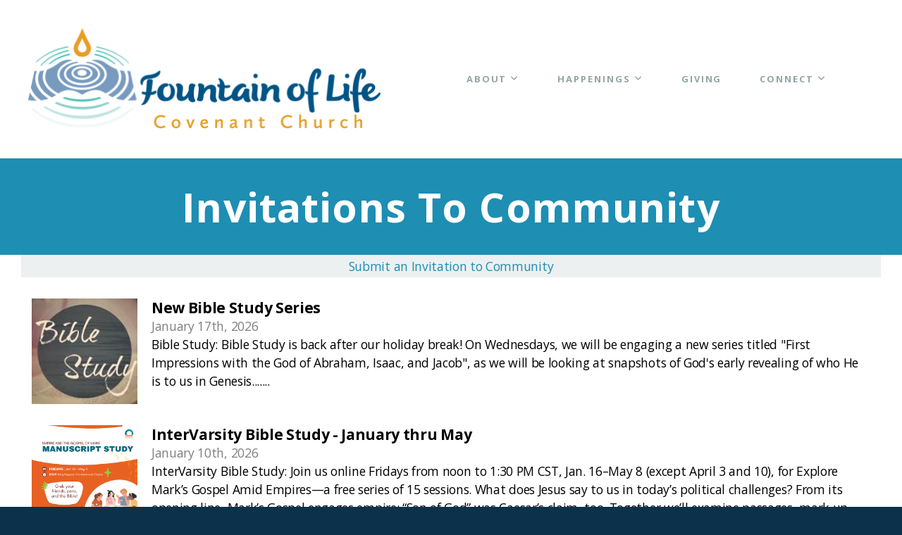

--- FILE ---
content_type: text/html; charset=UTF-8
request_url: https://folmadison.org/announcements
body_size: 11196
content:
<!DOCTYPE html>
<html class="wf-loading">
	<head>
		<meta http-equiv="Content-Type" content="text/html; charset=utf-8" />
		<meta name="viewport" content="width=device-width, initial-scale=1.0" />
<meta name="provider" content="snappages" />
<meta http-equiv="X-UA-Compatible" content="IE=Edge"/>
    <meta name="keywords" content="fountain of life, madison, wisconsin, church, multiethnic" />
    <meta name="description" content="We are a multiethnic, multigenerational congregation, led by Senior Pastor Reverend Dr. Alexander Gee, Jr in Madison, Wisconsin." />
<title>Fountain of Life Covenant Church - Announcements</title>
    <script defer src="https://ajax.googleapis.com/ajax/libs/jquery/2.1.3/jquery.min.js"></script>
<script>
	var wid=19060, pid=252979, ptype='basic', tid=22130, custom_fonts = "Open Sans:300,300italic,regular,italic,600,600italic,700,700italic,800,800italic&display=swap";var page_type="page", render_url="https://site.snappages.site";</script>
<link href="https://assets2.snappages.site/global/styles/website.min.css?v=1769541828" type="text/css" rel="stylesheet" /><script defer src="https://assets2.snappages.site/global/assets/js/website.min.js?v=1769541828" type="text/javascript"></script><link class="core-style" href="https://files.snappages.site/3D48S7/assets/themes/22130/style1632972933.css" type="text/css" rel="stylesheet" />
<link href="https://site.snappages.site/assets/icons/fontawesome/webfonts/fa-brands-400.woff2" rel="preload" as="font" type="font/woff2" crossorigin="anonymous"/>
<link href="https://site.snappages.site/assets/icons/fontawesome/webfonts/fa-regular-400.woff2" rel="preload" as="font" type="font/woff2" crossorigin="anonymous"/>
<link href="https://site.snappages.site/assets/icons/fontawesome/webfonts/fa-solid-900.woff2" rel="preload" as="font" type="font/woff2" crossorigin="anonymous"/>
<link href="https://site.snappages.site/assets/icons/fontawesome/css/all.min.css" rel="stylesheet"/>
<link href="https://site.snappages.site/assets/icons/fontawesome/css/all.min.css" rel="stylesheet"/>
<noscript><link href="https://site.snappages.site/assets/icons/fontawesome/css/all.min.css" rel="stylesheet" as="style"/></noscript>
<link href="https://site.snappages.site/assets/icons/fontawesome/css/v4-shims.min.css" rel="preload" as="style" onload="this.rel='stylesheet'"/>
<noscript><link href="https://site.snappages.site/assets/icons/fontawesome/css/v4-shims.min.css" rel="stylesheet" as="style"/></noscript>
<link href="https://assets2.snappages.site/global/assets/icons/pixeden/css/pe-icon-7-stroke.min.css" rel="preload" as="style" onload="this.rel='stylesheet'"/>
<noscript><link href="https://assets2.snappages.site/global/assets/icons/pixeden/css/pe-icon-7-stroke.min.css" rel="stylesheet" as="style"/></noscript>
<link href="https://assets2.snappages.site/global/assets/icons/typicons/typicons.min.css" rel="preload" as="style" onload="this.rel='stylesheet'"/>
<noscript><link href="https://assets2.snappages.site/global/assets/icons/typicons/typicons.min.css" rel="preload" as="stylesheet"/></noscript>
<link href="https://use.typekit.net/hqk1yln.css" rel="stylesheet" />

<style>
.sp-scheme-0 a:link, 
.sp-scheme-0 a:visited {
color: #1e8eb3;
}
#sp-header.sticky.fixed #sp-logo {
display: block;
padding: 10px 20px;
margin-left: 30px;
}
</style>
<script id="mcjs">!function(c,h,i,m,p){m=c.createElement(h),p=c.getElementsByTagName(h)[0],m.async=1,m.src=i,p.parentNode.insertBefore(m,p)}(document,"script","https://chimpstatic.com/mcjs-connected/js/users/659c5ad8953bebdc1807df72f/058a2160e086dd4f095c80086.js");</script><svg xmlns="https://www.w3.org/2000/svg" style="display:none;">
    <symbol id="sp-icon-amazon" viewBox="0 0 50 50">
        <g fill-rule="nonzero">
          <path id="Shape" d="M0.0909090909,38.8 C0.242409091,38.53335 0.484818182,38.51665 0.818181818,38.75 C8.39390909,43.58335 16.6363636,46 25.5454545,46 C31.4848182,46 37.3484545,44.78335 43.1363636,42.35 C43.2878636,42.28335 43.5075455,42.18335 43.7954545,42.05 C44.0833182,41.91665 44.2878636,41.81665 44.4090909,41.75 C44.8636364,41.55 45.2196818,41.65 45.4772727,42.05 C45.7348182,42.45 45.6515,42.81665 45.2272727,43.15 C44.6818182,43.58335 43.9848182,44.08335 43.1363636,44.65 C40.5302727,46.35 37.6211818,47.66665 34.4090909,48.6 C31.1969545,49.53335 28.0605909,50 25,50 C20.2727273,50 15.803,49.09165 11.5909091,47.275 C7.37877273,45.45835 3.60604545,42.9 0.272727273,39.6 C0.0909090909,39.43335 0,39.26665 0,39.1 C0,39 0.0302727273,38.9 0.0909090909,38.8 Z M13.7727273,24.55 C13.7727273,22.25 14.2878636,20.28335 15.3181818,18.65 C16.3484545,17.01665 17.7575455,15.78335 19.5454545,14.95 C21.1818182,14.18335 23.1969545,13.63335 25.5909091,13.3 C26.4090909,13.2 27.7424091,13.06665 29.5909091,12.9 L29.5909091,12.05 C29.5909091,9.91665 29.3787727,8.48335 28.9545455,7.75 C28.3181818,6.75 27.3181818,6.25 25.9545455,6.25 L25.5909091,6.25 C24.5909091,6.35 23.7272727,6.7 23,7.3 C22.2727273,7.9 21.803,8.73335 21.5909091,9.8 C21.4696818,10.46665 21.1666364,10.85 20.6818182,10.95 L15.4545455,10.25 C14.9393636,10.11665 14.6818182,9.81665 14.6818182,9.35 C14.6818182,9.25 14.6969545,9.13335 14.7272727,9 C15.2424091,6.03335 16.5075455,3.83335 18.5227273,2.4 C20.5378636,0.96665 22.8939091,0.16665 25.5909091,0 L26.7272727,0 C30.1818182,0 32.8787727,0.98335 34.8181818,2.95 C35.1223778,3.2848521 35.4034595,3.64418094 35.6590909,4.025 C35.9166364,4.40835 36.1211818,4.75 36.2727273,5.05 C36.4242273,5.35 36.5605909,5.78335 36.6818182,6.35 C36.803,6.91665 36.8939091,7.30835 36.9545455,7.525 C37.0151364,7.74165 37.0605909,8.20835 37.0909091,8.925 C37.1211818,9.64165 37.1363636,10.06665 37.1363636,10.2 L37.1363636,22.3 C37.1363636,23.16665 37.25,23.95835 37.4772727,24.675 C37.7045455,25.39165 37.9242273,25.90835 38.1363636,26.225 C38.3484545,26.54165 38.6969545,27.05 39.1818182,27.75 C39.3636364,28.05 39.4545455,28.31665 39.4545455,28.55 C39.4545455,28.81665 39.3333182,29.05 39.0909091,29.25 C36.5757273,31.65 35.2120909,32.95 35,33.15 C34.6363636,33.45 34.1969545,33.48335 33.6818182,33.25 C33.2575455,32.85 32.8863636,32.46665 32.5681818,32.1 C32.25,31.73335 32.0227273,31.46665 31.8863636,31.3 C31.75,31.13335 31.5302727,30.80835 31.2272727,30.325 C30.9242273,29.84165 30.7120909,29.51665 30.5909091,29.35 C28.8939091,31.38335 27.2272727,32.65 25.5909091,33.15 C24.5605909,33.48335 23.2878636,33.65 21.7727273,33.65 C19.4393636,33.65 17.5227273,32.85835 16.0227273,31.275 C14.5227273,29.69165 13.7727273,27.45 13.7727273,24.55 Z M21.5909091,23.55 C21.5909091,24.85 21.8863636,25.89165 22.4772727,26.675 C23.0681818,27.45835 23.8636364,27.85 24.8636364,27.85 C24.9545455,27.85 25.0833182,27.83335 25.25,27.8 C25.4166364,27.76665 25.5302727,27.75 25.5909091,27.75 C26.8636364,27.38335 27.8484545,26.48335 28.5454545,25.05 C28.8787727,24.41665 29.1287727,23.725 29.2954545,22.975 C29.4620909,22.225 29.553,21.61665 29.5681818,21.15 C29.5833182,20.68335 29.5909091,19.91665 29.5909091,18.85 L29.5909091,17.6 C27.8333182,17.6 26.5,17.73335 25.5909091,18 C22.9242273,18.83335 21.5909091,20.68335 21.5909091,23.55 Z M40.6818182,39.65 C40.7424091,39.51665 40.8333182,39.38335 40.9545455,39.25 C41.7120909,38.68335 42.4393636,38.3 43.1363636,38.1 C44.2878636,37.76665 45.4090909,37.58335 46.5,37.55 C46.803,37.51665 47.0909091,37.53335 47.3636364,37.6 C48.7272727,37.73335 49.5454545,37.98335 49.8181818,38.35 C49.9393636,38.55 50,38.85 50,39.25 L50,39.6 C50,40.76665 49.7120909,42.14165 49.1363636,43.725 C48.5605909,45.30835 47.7575455,46.58335 46.7272727,47.55 C46.5757273,47.68335 46.4393636,47.75 46.3181818,47.75 C46.2575455,47.75 46.1969545,47.73335 46.1363636,47.7 C45.9545455,47.6 45.9090909,47.41665 46,47.15 C47.1211818,44.25 47.6818182,42.23335 47.6818182,41.1 C47.6818182,40.73335 47.6211818,40.46665 47.5,40.3 C47.1969545,39.9 46.3484545,39.7 44.9545455,39.7 C44.4393636,39.7 43.8333182,39.73335 43.1363636,39.8 C42.3787727,39.9 41.6818182,40 41.0454545,40.1 C40.8636364,40.1 40.7424091,40.06665 40.6818182,40 C40.6211818,39.93335 40.6060455,39.86665 40.6363636,39.8 C40.6363636,39.76665 40.6515,39.71665 40.6818182,39.65 Z"/>
        </g>
    </symbol>
    <symbol id="sp-icon-roku" viewBox="0 0 50 50">
        <g>
          <path id="Combined-Shape" d="M8,0 L42,0 C46.418278,-8.11624501e-16 50,3.581722 50,8 L50,42 C50,46.418278 46.418278,50 42,50 L8,50 C3.581722,50 5.41083001e-16,46.418278 0,42 L0,8 C-5.41083001e-16,3.581722 3.581722,8.11624501e-16 8,0 Z M9.94591393,22.6758056 C9.94591393,23.9554559 8.93797503,25.0040346 7.705466,25.0040346 L6.5944023,25.0040346 L6.5944023,20.3268077 L7.705466,20.3268077 C8.93797503,20.3268077 9.94591393,21.3746529 9.94591393,22.6758056 Z M15,32 L11.1980679,26.5137477 C12.6117075,25.6540149 13.5405811,24.2489259 13.5405811,22.6758056 C13.5405811,20.0964239 11.1176341,18 8.14917631,18 L3,18 L3,31.9899135 L6.5944023,31.9899135 L6.5944023,27.3332264 L7.6834372,27.3332264 L10.9214498,32 L15,32 Z M19.4209982,23.6089545 C20.3760082,23.6089545 21.1686305,24.9005713 21.1686305,26.4995139 C21.1686305,28.098368 20.3760082,29.3917084 19.4209982,29.3917084 C18.4876486,29.3917084 17.6937241,28.0984122 17.6937241,26.4995139 C17.6937241,24.9006155 18.4876486,23.6089545 19.4209982,23.6089545 Z M24.8610089,26.4995139 C24.8610089,23.4472925 22.4211995,21 19.4209982,21 C16.4217953,21 14,23.4472925 14,26.4995139 C14,29.5540333 16.4217953,32 19.4209982,32 C22.4211995,32 24.8610089,29.5540333 24.8610089,26.4995139 Z M33.154894,21.2236663 L29.0835675,25.3681007 L29.0835675,21.2099662 L25.549974,21.2099662 L25.549974,31.7778363 L29.0835675,31.7778363 L29.0835675,27.4910969 L33.3340371,31.7778363 L37.7816639,31.7778363 L32.3803293,26.2779246 L36.8541742,21.7246949 L36.8541742,27.9961029 C36.8541742,30.0783079 38.0840844,31.9999116 41.1813884,31.9999116 C42.6517766,31.9999116 44.001101,31.1508546 44.6569026,30.3826285 L46.24575,31.7777921 L47,31.7777921 L47,21.2236663 L43.4663631,21.2236663 L43.4663631,28.056914 C43.0684459,28.7640196 42.5140009,29.2086122 41.657092,29.2086122 C40.7876817,29.2086122 40.3887661,28.6838515 40.3887661,27.0054037 L40.3887661,21.2236663 L33.154894,21.2236663 Z"/>
        </g>
    </symbol>
    <symbol id="sp-icon-google-play" viewBox="0 0 50 50">
	    <g fill-rule="nonzero">
	      <path id="top" d="M7.60285132,19.9078411 C12.5081466,14.9434827 20.3874745,6.92617108 24.6425662,2.55295316 L27.0855397,0.0509164969 L30.6904277,3.63645621 C32.6802444,5.62627291 34.2953157,7.30040733 34.2953157,7.35947047 C34.2953157,7.55651731 3.60386965,24.6751527 3.2296334,24.6751527 C3.01272912,24.6751527 4.70723014,22.8431772 7.60285132,19.9078411 Z" transform="matrix(1 0 0 -1 0 24.726)"/>
	            <path id="Shape" d="M0.767311609,49.8798639 C0.5901222,49.6828171 0.353869654,49.2693751 0.235234216,48.9735503 C0.0773930754,48.5794566 0.0183299389,41.3498232 0.0183299389,25.6690696 C0.0183299389,0.749517674 -0.0407331976,2.04992501 1.20010183,1.16295963 L1.83044807,0.709802806 L13.9256619,12.8050167 L26.0213849,24.9012488 L22.9088595,28.05298 C21.1950102,29.7866867 15.5804481,35.4796602 10.4394094,40.7194769 C1.61405295,49.6833262 1.06262729,50.2148945 0.767311609,49.8798639 Z" transform="matrix(1 0 0 -1 0 50.66)"/>
	            <path id="Shape" d="M32.1283096,28.868403 L28.287169,25.0272624 L31.5376782,21.7375476 C33.3304481,19.9249203 34.8864562,18.408627 34.9852342,18.3689121 C35.2214868,18.309849 45.0320774,23.6876494 45.5442974,24.1601545 C45.7413442,24.3373439 45.9974542,24.7711525 46.1155804,25.1453887 C46.450611,26.1499712 45.938391,27.0364274 44.5595723,27.8638205 C43.5748473,28.454961 37.3691446,31.9417227 36.3447047,32.4732909 C35.9893075,32.6703378 35.5560081,32.2961015 32.1283096,28.868403 Z" transform="matrix(1 0 0 -1 0 50.884)"/>
	            <path id="bottom" d="M16.1323829,37.9725051 C10.0850305,31.9643585 5.19959267,27.0392057 5.27851324,27.0392057 C5.33757637,27.0392057 5.84979633,27.2953157 6.401222,27.6104888 C7.48472505,28.2016293 28.8783096,39.9419552 31.3406314,41.2815682 C33.9210794,42.660387 34.0198574,42.1680244 30.4541752,45.7535642 C28.7204684,47.4872709 27.2627291,48.9052953 27.203666,48.9052953 C27.1446029,48.885947 22.160387,43.9806517 16.1323829,37.9725051 Z" transform="matrix(1 0 0 -1 0 75.945)"/>
	    </g>
    </symbol>
    <symbol id="sp-icon-apple" viewBox="0 0 50 50">
	    <g fill-rule="nonzero">
	      <path id="Shape" d="M33.9574406,26.5634279 C34.0276124,34.1300976 40.5866722,36.6480651 40.6593407,36.6801167 C40.6038808,36.8576056 39.6113106,40.2683744 37.2037125,43.7914576 C35.1223643,46.8374278 32.9623738,49.8720595 29.5596196,49.9349127 C26.2160702,49.9966052 25.1409344,47.9496797 21.3183084,47.9496797 C17.4968415,47.9496797 16.3023155,49.8721487 13.1372718,49.9966945 C9.85274871,50.1212403 7.35152871,46.7030612 5.25306112,43.668251 C0.964911488,37.4606036 -2.31212183,26.1269374 2.08810657,18.476523 C4.27404374,14.6772963 8.18048359,12.2714647 12.420574,12.2097721 C15.6458924,12.1481688 18.6901193,14.3824933 20.6618852,14.3824933 C22.6324029,14.3824933 26.3318047,11.6955185 30.2209468,12.0901367 C31.8490759,12.1579896 36.4193394,12.748667 39.353895,17.0498265 C39.1174329,17.1966031 33.9007325,20.2374843 33.9574406,26.5634279 M27.6736291,7.98325071 C29.4174035,5.86972218 30.5910653,2.92749548 30.2708784,0 C27.7573538,0.101154388 24.7179418,1.67712725 22.9150518,3.78949514 C21.2993165,5.66009243 19.8842887,8.65410161 20.2660876,11.5236543 C23.0677001,11.7406943 25.9297656,10.0981184 27.6736291,7.98325071"/>
	    </g>
    </symbol>
    <symbol id="sp-icon-windows" viewBox="0 0 50 50">
	    <g fill-rule="nonzero">
	      <path id="Shape" d="M0,7.0733463 L20.3540856,4.30155642 L20.3628405,23.9346304 L0.0184824903,24.0503891 L0,7.07354086 L0,7.0733463 Z M20.344358,26.1964981 L20.3599222,45.8466926 L0.0157587549,43.0496109 L0.0145914397,26.064786 L20.3441634,26.1964981 L20.344358,26.1964981 Z M22.8116732,3.93871595 L49.7992218,0 L49.7992218,23.6848249 L22.8116732,23.8988327 L22.8116732,3.93891051 L22.8116732,3.93871595 Z M49.8054475,26.381323 L49.7990272,49.9593385 L22.8114786,46.1503891 L22.7737354,26.3371595 L49.8054475,26.381323 Z"/>
	    </g>
    </symbol>
</svg>

	</head>
	<body>
		<div id="sp-wrapper">
			<header id="sp-header">
				<div id="sp-bar"><div id="sp-bar-text"><span></span></div><div id="sp-bar-social" class="sp-social-holder" data-style="icons" data-shape="circle"><a class="facebook" href="" target="_blank" data-type="facebook"><i class="fa fa-fw fa-facebook"></i></a><a class="twitter" href="" target="_blank" data-type="twitter"><i class="fa fa-fw fa-twitter"></i></a><a class="instagram" href="" target="_blank" data-type="instagram"><i class="fa fa-fw fa-instagram"></i></a><a class="envelope-o" href="https:///contact" target="_blank" data-type="envelope-o"><i class="fa fa-fw fa-envelope-o"></i></a></div></div>
				<div id="sp-logo"><a href="/" target="_self"><img src="https://files.snappages.site/3D48S7/assets/images/1526836_1397x398_500.png" width="500px"/></a></div>
				<div id="sp-nav"><nav id="sp-nav-links"><ul><li style="z-index:1250;" id="nav_home" data-type="basic"><a href="/" target="_self"><span></span>Home</a></li><li style="z-index:1249;" id="nav_about" data-type="folder"><a href="/about" target="_self"><span></span>About&nbsp;<i class="fa fa-angle-down" style="font-size:12px;vertical-align:10%;"></i></a><ul class="sp-second-nav"><li id="nav_statement-of-faith"><a href="/statement-of-faith" target="_self"><span></span>Statement of Faith</a></li><li id="nav_mission-and-vision"><a href="/mission-and-vision" target="_self"><span></span>Mission and Vision</a></li><li id="nav_our-story"><a href="/our-story" target="_self"><span></span>Our Story</a></li><li id="nav_people-amp-staff"><a href="/people-amp-staff" target="_self"><span></span>People &amp; Staff</a></li></ul></li><li style="z-index:1248;" id="nav_happenings" data-type="folder"><a href="/happenings" target="_self"><span></span>Happenings&nbsp;<i class="fa fa-angle-down" style="font-size:12px;vertical-align:10%;"></i></a><ul class="sp-second-nav"><li id="nav_live"><a href="/live" target="_self"><span></span>Live</a></li><li id="nav_regular-happenings"><a href="/regular-happenings" target="_self"><span></span>Regular Happenings</a></li><li id="nav_announcements"><a href="/announcements" target="_self"><span></span>Announcements</a></li><li id="nav_upcoming-events"><a href="/upcoming-events" target="_self"><span></span>Upcoming Events</a></li><li id="nav_resources"><a href="/resources" target="_self"><span></span>Resources</a></li><li id="nav_bible-study"><a href="/bible-study" target="_self"><span></span>Bible Study</a></li><li id="nav_submit-an-invitation"><a href="/submit-an-invitation" target="_self"><span></span>Submit an Invitation</a></li></ul></li><li style="z-index:1247;" id="nav_giving" data-type="basic"><a href="/giving" target="_self"><span></span>Giving</a></li><li style="z-index:1246;" id="nav_connect" data-type="folder"><a href="/connect" target="_self"><span></span>Connect&nbsp;<i class="fa fa-angle-down" style="font-size:12px;vertical-align:10%;"></i></a><ul class="sp-second-nav"><li id="nav_contact"><a href="/contact" target="_self"><span></span>Contact</a></li><li id="nav_making-fol-your-church-home"><a href="/making-fol-your-church-home" target="_self"><span></span>Making FOL Your Church Home</a></li><li id="nav_get-the-app"><a href="/get-the-app" target="_self"><span></span>Get the App</a></li><li id="nav_prayer-request"><a href="/prayer-request" target="_self"><span></span>Prayer Request</a></li><li id="nav_safe-in-our-space"><a href="/safe-in-our-space" target="_self"><span></span>Safe In Our Space</a></li><li id="nav_bragging-rights"><a href="/bragging-rights" target="_self"><span></span>Bragging Rights</a></li></ul></li></ul></nav></div><div id="sp-nav-button"></div>
			</header>
			<main id="sp-content">
				<section class="sp-section sp-scheme-3" data-index="" data-scheme="3"><div class="sp-section-slide"  data-label="Main" ><div class="sp-section-content"  style="padding-top:30px;padding-bottom:30px;padding-left:0px;padding-right:0px;"><div class="sp-grid sp-col sp-col-24"><div class="sp-block sp-heading-block " data-type="heading" data-id="7d1b123b-eb71-4694-9d76-c18d7763faa2" style="text-align:center;"><div class="sp-block-content"  style=""><span class='h1'  data-size="5.7em"><h1  style='font-size:5.7em;'>Invitations to Community</h1></span></div></div></div></div></div></section><section class="sp-section sp-scheme-0" data-index="" data-scheme="0"><div class="sp-section-slide"  data-label="Main" ><div class="sp-section-content"  style="padding-top:0px;padding-bottom:0px;"><div class="sp-grid sp-col sp-col-24"><div class="sp-block sp-text-block  sp-scheme-2" data-type="text" data-id="01aa5953-4961-4b31-b456-53fa6ba7031b" style="text-align:center;padding-top:0px;padding-bottom:0px;padding-left:0px;padding-right:0px;"><div class="sp-block-content"  style=""><a href="/submit-an-invitation" rel="noopener noreferrer" target="_blank">Submit an Invitation to Community</a></div></div><div class="sp-block sp-posts-block " data-type="posts" data-id="b22d8303-b0b8-4de7-9622-0b5048cbbef5" style="text-align:center;"><div class="sp-block-content"  style=""><div class="sp-posts-holder"  data-style="detailed" data-display="15" data-source="announcements"><a class="sp-post-item clear-fix" href="/blog/2026/01/17/new-bible-study-series" data-url="/blog/2026/01/17/new-bible-study-series"><div class="sp-post-item-thumb" style="background-image:URL(https://files.snappages.site/3D48S7/assets/images/12615010_300x169_500.jpg);"></div><div class="sp-post-item-details">
									<div class="sp-post-item-title">New Bible Study Series</div>
									<div class="sp-post-item-date">January 17th, 2026</div>
									<div class="sp-post-item-excerpt">Bible Study: Bible Study is back after our holiday break! On Wednesdays, we will be engaging a new series titled "First Impressions with the God of Abraham, Isaac, and Jacob", as we will be looking at snapshots of God's early revealing of who He is to us in Genesis.......</div>
								</div>
							</a><a class="sp-post-item clear-fix" href="/blog/2026/01/10/intervarsity-bible-study-january-thru-may" data-url="/blog/2026/01/10/intervarsity-bible-study-january-thru-may"><div class="sp-post-item-thumb" style="background-image:URL(https://files.snappages.site/3D48S7/assets/images/22608355_1080x1080_500.png);"></div><div class="sp-post-item-details">
									<div class="sp-post-item-title">InterVarsity Bible Study - January thru May</div>
									<div class="sp-post-item-date">January 10th, 2026</div>
									<div class="sp-post-item-excerpt">InterVarsity Bible Study: Join us online Fridays from noon to 1:30 PM CST, Jan. 16–May 8 (except April 3 and 10), for Explore Mark’s Gospel Amid Empires—a free series of 15 sessions. What does Jesus say to us in today’s political challenges? From its opening line, Mark’s Gospel engages empire: “Son of God” was Caesar’s claim, too. Together we’ll examine passages, mark up provided manuscripts, and ...</div>
								</div>
							</a><a class="sp-post-item clear-fix" href="/blog/2025/11/08/continuing-response-to-snap-benefits-cuts" data-url="/blog/2025/11/08/continuing-response-to-snap-benefits-cuts"><div class="sp-post-item-thumb" style="background-image:URL(https://files.snappages.site/3D48S7/assets/images/21813237_940x788_500.png);"></div><div class="sp-post-item-details">
									<div class="sp-post-item-title">Continuing Response to SNAP Benefits Cuts</div>
									<div class="sp-post-item-date">November 8th, 2025</div>
									<div class="sp-post-item-excerpt">FOL SNAP Benefits Cut Response: We are continuing to encourage our congregation to fill out an FOL SNAP Response form either online or through one of the half sheets on the back table (which you can turn in with the offering). If you need food assistance, want to donate, or want to commit to exit to serve, please fill these out. Also, we have links to information on food resources here.......</div>
								</div>
							</a><a class="sp-post-item clear-fix" href="/blog/2025/11/02/sermon-resources-boycott-11-2" data-url="/blog/2025/11/02/sermon-resources-boycott-11-2"><div class="sp-post-item-thumb" style="background-image:URL(https://files.snappages.site/3D48S7/assets/images/2619214_158x137_500.png);"></div><div class="sp-post-item-details">
									<div class="sp-post-item-title">Sermon Resources - Boycott - 11/2</div>
									<div class="sp-post-item-date">November 2nd, 2025</div>
									<div class="sp-post-item-excerpt">Pastor Alex Gee challenged us to boycott greed and consumerism, to have conversation with God about our resources. These are the specific steps he challenged us with:Ask God to show you your own views towards you financial resources.How has that changed over your financial growth or decline?Lean in the next few sermons about biblical discipleship and stewardship to receive direction from the Holy ...</div>
								</div>
							</a><a class="sp-post-item clear-fix" href="/blog/2025/11/01/octoberfast-2025-resources" data-url="/blog/2025/11/01/octoberfast-2025-resources"><div class="sp-post-item-thumb" style="background-image:URL(https://files.snappages.site/3D48S7/assets/images/21493206_1920x1080_500.png);"></div><div class="sp-post-item-details">
									<div class="sp-post-item-title">OctoberFast 2025 Resources</div>
									<div class="sp-post-item-date">November 1st, 2025</div>
									<div class="sp-post-item-excerpt">OctoberFast 2025 has concluded, but you can still access the resources here. ......</div>
								</div>
							</a><a class="sp-post-item clear-fix" href="/blog/2025/10/27/join-children-s-choir" data-url="/blog/2025/10/27/join-children-s-choir"><div class="sp-post-item-thumb" style="background-image:URL(https://files.snappages.site/3D48S7/assets/images/12626799_4032x3024_500.jpg);"></div><div class="sp-post-item-details">
									<div class="sp-post-item-title">Join Children's Choir</div>
									<div class="sp-post-item-date">October 27th, 2025</div>
									<div class="sp-post-item-excerpt">Children's Choir: Children grades K through 5 are invited to sing with the Children's Choir The choir sings for worship throughout the year. Rehearsals are on Wednesdays from 6:30 to 7:30. Please contact Worship Arts or Bro. Brandon Pittman for more information......</div>
								</div>
							</a><a class="sp-post-item clear-fix" href="/blog/2025/08/24/fol-worship-playlist" data-url="/blog/2025/08/24/fol-worship-playlist"><div class="sp-post-item-thumb" style="background-image:URL(https://files.snappages.site/3D48S7/assets/images/20953539_232x236_500.png);"></div><div class="sp-post-item-details">
									<div class="sp-post-item-title">FOL Worship Playlist</div>
									<div class="sp-post-item-date">August 24th, 2025</div>
									<div class="sp-post-item-excerpt">Seeking to Worship daily? In her sermon during the August 24th service, Minister Ali encouraged up to pursue the goodness of God. One of serveral ways she highlighted for doing this is worshiping daily. And here is the playlist she provided to support that endevour: FOL Worship Playlist......</div>
								</div>
							</a><a class="sp-post-item clear-fix" href="/blog/2025/08/03/connect-with-us" data-url="/blog/2025/08/03/connect-with-us"><div class="sp-post-item-thumb" style="background-image:URL(https://files.snappages.site/3D48S7/assets/images/2619214_158x137_500.png);"></div><div class="sp-post-item-details">
									<div class="sp-post-item-title">Connect with Us</div>
									<div class="sp-post-item-date">August 3rd, 2025</div>
									<div class="sp-post-item-excerpt">Keep in contact with us! If you are new here or want more information about Fountain of Life, we invite you to go to the table in the fellowship hall and talk to a member of our welcome team. If you have a prayer request, would like to talk to a pastor, or have any other needs, please let us know. If you would like to receive our weekly email, please fill out a communication card and indicate so i...</div>
								</div>
							</a><a class="sp-post-item clear-fix" href="/blog/2025/07/26/worship-arts-team-member-openings" data-url="/blog/2025/07/26/worship-arts-team-member-openings"><div class="sp-post-item-thumb" style="background-image:URL(https://files.snappages.site/3D48S7/assets/images/16165636_2000x1333_500.jpg);"></div><div class="sp-post-item-details">
									<div class="sp-post-item-title">Worship Arts Team Member Openings</div>
									<div class="sp-post-item-date">July 26th, 2025</div>
									<div class="sp-post-item-excerpt">Worship Arts: Join the FOL Worship Arts Ministry! We are welcoming team members in a variety of areas, including Children's Choir, PowerPoint and more. Stop by our table after service or contact the Worship Arts leaders.......</div>
								</div>
							</a><a class="sp-post-item clear-fix" href="/blog/2025/05/19/sermon-resources-take-your-life-back-5-18" data-url="/blog/2025/05/19/sermon-resources-take-your-life-back-5-18"><div class="sp-post-item-thumb" style="background-image:URL(https://files.snappages.site/3D48S7/assets/images/2619214_158x137_500.png);"></div><div class="sp-post-item-details">
									<div class="sp-post-item-title">Sermon Resources - Take Your Life Back - 5/18</div>
									<div class="sp-post-item-date">May 19th, 2025</div>
									<div class="sp-post-item-excerpt">Pastor Lilada provided this handout during her workshopy sermon (or sermony workshop) on Sunday: Take Your Life Back.  ...</div>
								</div>
							</a><a class="sp-post-item clear-fix" href="/blog/2025/03/29/rooted-to-thrive" data-url="/blog/2025/03/29/rooted-to-thrive"><div class="sp-post-item-thumb" style="background-image:URL(https://files.snappages.site/3D48S7/assets/images/19286729_1920x1080_500.png);"></div><div class="sp-post-item-details">
									<div class="sp-post-item-title">Rooted to Thrive</div>
									<div class="sp-post-item-date">March 29th, 2025</div>
									<div class="sp-post-item-excerpt">Rooted to Thrive: Rooted To Thrive Ministry is a space for 30 to 50 year old members to build community and do life together. We meet every second and fourth Friday, and we invite you to fellowship and learn more about this ministry. Sign up online or come to our table after service!......</div>
								</div>
							</a><a class="sp-post-item clear-fix" href="/blog/2025/02/08/the-source-young-adult-ministry" data-url="/blog/2025/02/08/the-source-young-adult-ministry"><div class="sp-post-item-thumb" style="background-image:URL(https://files.snappages.site/3D48S7/assets/images/18536859_1142x1151_500.jpeg);"></div><div class="sp-post-item-details">
									<div class="sp-post-item-title">The Source Young Adult Ministry</div>
									<div class="sp-post-item-date">February 8th, 2025</div>
									<div class="sp-post-item-excerpt">Young Adult Ministry: The Source Young Adult Ministry is looking for new members. Join for discipleship, evangelism, and community. For more information, please contact Min. Ali.......</div>
								</div>
							</a><a class="sp-post-item clear-fix" href="/blog/2024/12/21/help-with-sunday-transportation" data-url="/blog/2024/12/21/help-with-sunday-transportation"><div class="sp-post-item-thumb" style="background-image:URL(https://files.snappages.site/3D48S7/assets/images/17943244_640x524_500.PNG);"></div><div class="sp-post-item-details">
									<div class="sp-post-item-title">Help with Sunday Transportation</div>
									<div class="sp-post-item-date">December 21st, 2024</div>
									<div class="sp-post-item-excerpt">Transportation: Do you have interest in helping people be able to receive transportation to church? We have individuals who need rides to church on Sundays to be able to attend. Are you able to help others with transportation? Or are you available to help coordinate rides or transportation? Reach out to Pastor Tyler if so!......</div>
								</div>
							</a><a class="sp-post-item clear-fix" href="/blog/2024/10/05/public-reading-of-scripture-sunday-mornings" data-url="/blog/2024/10/05/public-reading-of-scripture-sunday-mornings"><div class="sp-post-item-thumb" style="background-image:URL(https://files.snappages.site/3D48S7/assets/images/2518543_1200x675_500.jpg);"></div><div class="sp-post-item-details">
									<div class="sp-post-item-title">Public Reading of Scripture - Sunday Mornings</div>
									<div class="sp-post-item-date">October 5th, 2024</div>
									<div class="sp-post-item-excerpt">Public Reading of Scripture (PRS): Did you enjoy our Public Reading of Scripture during service on September 29? If so, we do PRS every Sunday morning on Zoom from 8:45-9:45 AM. We also do PRS every Thursday at noon here at the church. If you'd like to join the email list to get updates and the link, or if you'd like to learn more about PRS, please sign up at the back table after service or connec...</div>
								</div>
							</a><a class="sp-post-item clear-fix" href="/blog/2024/09/28/amazing-grays-monthly-fellowship-lunch" data-url="/blog/2024/09/28/amazing-grays-monthly-fellowship-lunch"><div class="sp-post-item-thumb" style="background-image:URL(https://files.snappages.site/3D48S7/assets/images/17000842_640x640_500.png);"></div><div class="sp-post-item-details">
									<div class="sp-post-item-title">Amazing Grays - Monthly Fellowship Lunch</div>
									<div class="sp-post-item-date">September 28th, 2024</div>
									<div class="sp-post-item-excerpt">Amazing Grays: Join or support the “Amazing Grays!” In honor of the original host, the late Mother Verline Gee, we invite you to join or sign up to support the coordination of monthly lunch fellowship gatherings for our elders at Parkside Diner after Sunday worship services. Please connect with Min. Ali to support the revamp of this ministry. ......</div>
								</div>
							</a></div></div></div><div class="sp-block sp-spacer-block " data-type="spacer" data-id="75c85891-c926-4838-9804-f7274548f4b1" style="text-align:center;"><div class="sp-block-content"  style=""><div class="spacer-holder" data-height="30" style="height:30px;"></div></div></div><div class="sp-row"><div class="sp-col sp-col-8"><div class="sp-block sp-image-block " data-type="image" data-id="c46c1477-2cc2-4a3a-a656-3063d32f756e" style=""><div class="sp-block-content"  style=""><div class="sp-image-holder" style="background-image:url(https://files.snappages.site/3D48S7/assets/images/1589163_4608x3456_500.jpg);"  data-source="3D48S7/assets/images/1589163_4608x3456_2500.jpg" data-zoom="false" data-fill="true" data-ratio="four-three"><img src="https://files.snappages.site/3D48S7/assets/images/1589163_4608x3456_500.jpg" class="fill" alt="" /><div class="sp-image-title"></div><div class="sp-image-caption"></div></div></div></div></div><div class="sp-col sp-col-8"><div class="sp-block sp-image-block " data-type="image" data-id="bf716001-a433-47a0-8d30-b2aaf81de741" style=""><div class="sp-block-content"  style=""><div class="sp-image-holder" style="background-image:url(https://files.snappages.site/3D48S7/assets/images/1589168_4608x3456_500.jpg);"  data-source="3D48S7/assets/images/1589168_4608x3456_2500.jpg" data-zoom="false" data-fill="true" data-ratio="four-three"><img src="https://files.snappages.site/3D48S7/assets/images/1589168_4608x3456_500.jpg" class="fill" alt="" /><div class="sp-image-title"></div><div class="sp-image-caption"></div></div></div></div></div><div class="sp-col sp-col-8"><div class="sp-block sp-image-block " data-type="image" data-id="f4114cb0-4929-40a6-830e-37ccf87af92e" style=""><div class="sp-block-content"  style=""><div class="sp-image-holder" style="background-image:url(https://files.snappages.site/3D48S7/assets/images/2116221_1200x797_500.jpg);"  data-source="3D48S7/assets/images/2116221_1200x797_2500.jpg" data-zoom="false" data-fill="true" data-ratio="four-three"><img src="https://files.snappages.site/3D48S7/assets/images/2116221_1200x797_500.jpg" class="fill" alt="" /><div class="sp-image-title"></div><div class="sp-image-caption"></div></div></div></div></div></div></div></div></div></section>
			</main>
			<footer id="sp-footer">
				<section class="sp-section sp-scheme-3" data-index="151" data-scheme="3"><div class="sp-section-slide"  data-label="Main" ><div class="sp-section-content" ><div class="sp-grid sp-col sp-col-24"><div class="sp-row"><div class="sp-col sp-col-10"><div class="sp-block sp-heading-block " data-type="heading" data-id="13" style="text-align:left;"><div class="sp-block-content"  style=""><span class='h3'  data-size="1.9em"><h3  style='font-size:1.9em;'>Service Times</h3></span></div></div><div class="sp-block sp-text-block " data-type="text" data-id="98" style="text-align:left;"><div class="sp-block-content"  style="max-width:200px;"><b>Sunday Mornings</b><br>Worship - 10:00 AM<br><b>Wednesday Evenings</b><br>Bible Study - 7:00 PM</div></div></div><div class="sp-col sp-col-10"><div class="sp-block sp-heading-block " data-type="heading" data-id="17" style="text-align:left;"><div class="sp-block-content"  style=""><span class='h3'  data-size="1.9em"><h3  style='font-size:1.9em;'>Contact Info</h3></span></div></div><div class="sp-block sp-text-block " data-type="text" data-id="18" style="text-align:left;"><div class="sp-block-content"  style="">633 W. Badger Rd.<br>Madison, WI 53713<br>608-257-LIFE (5433)<br>info@folmadison.org</div></div></div><div class="sp-col sp-col-4"><div class="sp-block sp-heading-block " data-type="heading" data-id="1" style="text-align:left;"><div class="sp-block-content"  style=""><span class='h3'  data-size="1.9em"><h3  style='font-size:1.9em;'>Follow Us</h3></span></div></div><div class="sp-block sp-social-block " data-type="social" data-id="20" style=""><div class="sp-block-content"  style=""><div class="sp-social-holder" style="font-size:25px;margin-top:-5px;"  data-style="icons" data-shape="square"><a class="facebook" href="https://www.facebook.com/folmadison/" target="_blank" style="margin-right:5px;margin-top:5px;"><i class="fa fa-fw fa-facebook"></i></a><a class="twitter" href="https://twitter.com/folmadison" target="_blank" style="margin-right:5px;margin-top:5px;"><i class="fa fa-fw fa-twitter"></i></a><a class="youtube" href="https://www.youtube.com/user/FoLifeChurch" target="_blank" style="margin-right:5px;margin-top:5px;"><i class="fa fa-fw fa-youtube"></i></a><a class="instagram" href="https://instagram.com/folmadison" target="_blank" style="margin-right:5px;margin-top:5px;"><i class="fa fa-fw fa-instagram"></i></a></div></div></div></div></div><div class="sp-block sp-text-block  sp-scheme-2" data-type="text" data-id="150" style="text-align:center;padding-top:15px;padding-bottom:15px;padding-left:15px;padding-right:15px;"><div class="sp-block-content"  style=""><b>ENTER TO WORSHIP - EXIT TO SERVE</b></div></div></div></div></div></section><div id="sp-footer-extra"><div id="sp-footer-brand"><a href="https://snappages.com?utm_source=user&utm_medium=footer" target="_blank" title="powered by SnapPages Website Builder">powered by &nbsp;<span>SnapPages</span></a></div></div>
			</footer>
		</div>
	
	</body>
</html>
